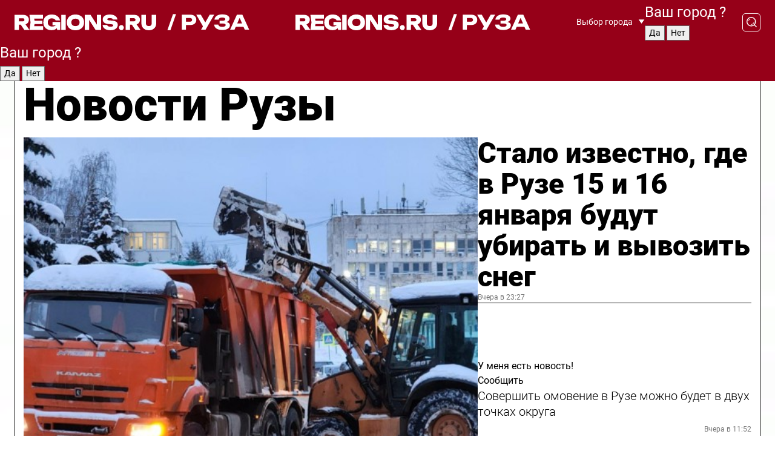

--- FILE ---
content_type: text/html; charset=UTF-8
request_url: https://regions.ru/ruza
body_size: 18375
content:
<!DOCTYPE html>
<html lang="ru">
<head>

    <meta charset="utf-8">
    <!-- <base href="/"> -->

    <title>Новости Рузы сегодня последние: самые главные и свежие происшествия и события дня</title>
    <meta name="keywords" content="">
    <meta name="description" content="Главные последние новости Рузы сегодня онлайн: самая оперативная информация круглосуточно">

    <meta name="csrf-token" content="85e7o63r8nCTRCAeBvZidFfJhwNvFqkcCRbWafGs" />

    
    
    
    
    
    
    
    
    
    
    
    <meta http-equiv="X-UA-Compatible" content="IE=edge">
    <meta name="viewport" content="width=device-width, initial-scale=1, maximum-scale=1">

    <!-- Template Basic Images Start -->
    <link rel="icon" href="/img/favicon/favicon.ico">
    <link rel="apple-touch-icon" sizes="180x180" href="/img/favicon/apple-touch-icon.png">
    <!-- Template Basic Images End -->

    <!-- Custom Browsers Color Start -->
    <meta name="theme-color" content="#000">
    <!-- Custom Browsers Color End -->

    <link rel="stylesheet" href="https://regions.ru/css/main.min.css">
    <link rel="stylesheet" href="https://regions.ru/js/owl-carousel/assets/owl.carousel.min.css">
    <link rel="stylesheet" href="https://regions.ru/js/owl-carousel/assets/owl.theme.default.min.css">
    <link rel="stylesheet" href="https://regions.ru/css/custom.css?v=1768431413">

            <meta name="yandex-verification" content="1c939766cd81bf26" />
<meta name="google-site-verification" content="0vnG0Wlft2veIlSU714wTZ0kjs1vcRkXrIPCugsS9kc" />
<meta name="zen-verification" content="vlOnBo0GD4vjQazFqMHcmGcgw5TdyGjtDXLZWMcmdOiwd3HtGi66Kn5YsHnnbas9" />
<meta name="zen-verification" content="TbLqR35eMeggrFrleQbCgkqfhk5vr0ZqxHRlFZy4osbTCq7B4WQ27RqCCA3s2chu" />

<script type="text/javascript">
    (function(c,l,a,r,i,t,y){
        c[a]=c[a]||function(){(c[a].q=c[a].q||[]).push(arguments)};
        t=l.createElement(r);t.async=1;t.src="https://www.clarity.ms/tag/"+i;
        y=l.getElementsByTagName(r)[0];y.parentNode.insertBefore(t,y);
    })(window, document, "clarity", "script", "km2s2rvk59");
</script>

<!-- Yandex.Metrika counter -->
<script type="text/javascript" >
    (function(m,e,t,r,i,k,a){m[i]=m[i]||function(){(m[i].a=m[i].a||[]).push(arguments)};
        m[i].l=1*new Date();
        for (var j = 0; j < document.scripts.length; j++) {if (document.scripts[j].src === r) { return; }}
        k=e.createElement(t),a=e.getElementsByTagName(t)[0],k.async=1,k.src=r,a.parentNode.insertBefore(k,a)})
    (window, document, "script", "https://mc.yandex.ru/metrika/tag.js", "ym");

    ym(96085658, "init", {
        clickmap:true,
        trackLinks:true,
        accurateTrackBounce:true,
        webvisor:true
    });

            ym(23180644, "init", {
            clickmap: true,
            trackLinks: true,
            accurateTrackBounce: true
        });
    </script>
<noscript>
    <div>
        <img src="https://mc.yandex.ru/watch/96085658" style="position:absolute; left:-9999px;" alt="" />

                    <img src="https://mc.yandex.ru/watch/23180644" style="position:absolute; left:-9999px;" alt="" />
            </div>
</noscript>
<!-- /Yandex.Metrika counter -->

<!-- Top.Mail.Ru counter -->
<script type="text/javascript">
    var _tmr = window._tmr || (window._tmr = []);
    _tmr.push({id: "3513779", type: "pageView", start: (new Date()).getTime()});
    (function (d, w, id) {
        if (d.getElementById(id)) return;
        var ts = d.createElement("script"); ts.type = "text/javascript"; ts.async = true; ts.id = id;
        ts.src = "https://top-fwz1.mail.ru/js/code.js";
        var f = function () {var s = d.getElementsByTagName("script")[0]; s.parentNode.insertBefore(ts, s);};
        if (w.opera == "[object Opera]") { d.addEventListener("DOMContentLoaded", f, false); } else { f(); }
    })(document, window, "tmr-code");
</script>
<noscript><div><img src="https://top-fwz1.mail.ru/counter?id=3513779;js=na" style="position:absolute;left:-9999px;" alt="Top.Mail.Ru" /></div></noscript>
<!-- /Top.Mail.Ru counter -->

<script defer src="https://setka.news/scr/versioned/bundle.0.0.3.js"></script>
<link href="https://setka.news/scr/versioned/bundle.0.0.3.css" rel="stylesheet" />

<script>window.yaContextCb=window.yaContextCb||[]</script>
<script src="https://yandex.ru/ads/system/context.js" async></script>

    
    
    <script>
        if( window.location.href.includes('smi2')
            || window.location.href.includes('setka')
            || window.location.href.includes('adwile')
            || window.location.href.includes('24smi') ){

            window.yaContextCb.push(() => {
                Ya.Context.AdvManager.render({
                    "blockId": "R-A-16547837-5",
                    "renderTo": "yandex_rtb_R-A-16547837-5"
                })
            })

        }
    </script>
</head>


<body data-city-id="37" class="region silver_ponds" style="">



<!-- Custom HTML -->
<header class="fixed winter-2025">
    <div class="container">
        <div class="outer region">
                            <a href="/ruza/" class="logo desktop">
                    <img src="/img/logo.svg" alt="" class="logo-short" />
                    
                    <span class="logo-region">
                        / Руза
                    </span>
                </a>

                <a href="/ruza/" class="logo mobile">
                    <img src="/img/logo.svg" alt="" class="logo-short" />
                        
                    <span class="logo-region">
                        / Руза
                    </span>
                </a>
            

            <a href="#" class="mmenu-opener d-block d-lg-none" id="mmenu-opener">
                <!--<img src="/img/bars.svg" alt="">-->
            </a>

            <div class="mmenu" id="mmenu">
                <form action="/ruza/search" class="mmenu-search">
                    <input type="text" name="query" class="search" placeholder="Поиск" />
                </form>
                <nav class="mobile-nav">
                    <ul>
                        <li><a href="/ruza/news">Новости</a></li>
                        <li><a href="/ruza/articles">Статьи</a></li>
                                                <li><a href="/ruza/video">Видео</a></li>
                        <li><a href="/cities">Выбрать город</a></li>
                        <li><a href="/about">О редакции</a></li>
                        <li><a href="/vacancies">Вакансии</a></li>
                        <li><a href="/contacts">Контакты</a></li>
                    </ul>
                </nav>
                <div class="subscribe">
                    <div class="text">Подписывайтесь</div>
                    <div class="soc">
                        <!--a href="#" class="soc-item" target="_blank"><img src="/img/top-yt.svg" alt=""></a-->
                        <a href="https://vk.com/regionsru" class="soc-item" target="_blank"><img src="/img/top-vk.svg" alt=""></a>
                        <a href="https://ok.ru/regionsru" target="_blank" class="soc-item"><img src="/img/top-ok.svg" alt=""></a>
                        
                        <a href="https://dzen.ru/regions" class="soc-item" target="_blank"><img src="/img/top-dzen.svg" alt=""></a>
                        <a href="https://rutube.ru/channel/47098509/" class="soc-item" target="_blank"><img src="/img/top-rutube.svg" alt=""></a>
                    </div>
                </div>
            </div><!--mmenu-->

            <div class="right d-none d-lg-flex">
                <div>
    <a class="choose-city" href="#" id="choose-city">
        Выбор города
    </a>

    <form class="city-popup" id="city-popup" action="#">
        <div class="title">
            Введите название вашего города или выберите из списка:
        </div>
        <input id="searchCity" class="search-input" onkeyup="search_city()" type="text" name="city" placeholder="Введите название города..." />

        <ul id='list' class="list">
            <li class="cities" data-city="/">Главная страница</li>

                            <li class="cities" data-city="balashikha">Балашиха</li>
                            <li class="cities" data-city="bronnitsy">Бронницы</li>
                            <li class="cities" data-city="vidnoe">Видное</li>
                            <li class="cities" data-city="volokolamsk">Волоколамск</li>
                            <li class="cities" data-city="voskresensk">Воскресенск</li>
                            <li class="cities" data-city="dmitrov">Дмитров</li>
                            <li class="cities" data-city="dolgoprudny">Долгопрудный</li>
                            <li class="cities" data-city="domodedovo">Домодедово</li>
                            <li class="cities" data-city="dubna">Дубна</li>
                            <li class="cities" data-city="egorievsk">Егорьевск</li>
                            <li class="cities" data-city="zhukovsky">Жуковский</li>
                            <li class="cities" data-city="zaraisk">Зарайск</li>
                            <li class="cities" data-city="istra">Истра</li>
                            <li class="cities" data-city="kashira">Кашира</li>
                            <li class="cities" data-city="klin">Клин</li>
                            <li class="cities" data-city="kolomna">Коломна</li>
                            <li class="cities" data-city="korolev">Королев</li>
                            <li class="cities" data-city="kotelniki">Котельники</li>
                            <li class="cities" data-city="krasnogorsk">Красногорск</li>
                            <li class="cities" data-city="lobnya">Лобня</li>
                            <li class="cities" data-city="lospetrovsky">Лосино-Петровский</li>
                            <li class="cities" data-city="lotoshino">Лотошино</li>
                            <li class="cities" data-city="lukhovitsy">Луховицы</li>
                            <li class="cities" data-city="lytkarino">Лыткарино</li>
                            <li class="cities" data-city="lyubertsy">Люберцы</li>
                            <li class="cities" data-city="mozhaisk">Можайск</li>
                            <li class="cities" data-city="mytischi">Мытищи</li>
                            <li class="cities" data-city="naro-fominsk">Наро-Фоминск</li>
                            <li class="cities" data-city="noginsk">Ногинск</li>
                            <li class="cities" data-city="odintsovo">Одинцово</li>
                            <li class="cities" data-city="orekhovo-zuevo">Орехово-Зуево</li>
                            <li class="cities" data-city="pavlposad">Павловский Посад</li>
                            <li class="cities" data-city="podolsk">Подольск</li>
                            <li class="cities" data-city="pushkino">Пушкино</li>
                            <li class="cities" data-city="ramenskoe">Раменское</li>
                            <li class="cities" data-city="reutov">Реутов</li>
                            <li class="cities" data-city="ruza">Руза</li>
                            <li class="cities" data-city="sergposad">Сергиев Посад</li>
                            <li class="cities" data-city="serprudy">Серебряные Пруды</li>
                            <li class="cities" data-city="serpuhov">Серпухов</li>
                            <li class="cities" data-city="solnechnogorsk">Солнечногорск</li>
                            <li class="cities" data-city="stupino">Ступино</li>
                            <li class="cities" data-city="taldom">Талдом</li>
                            <li class="cities" data-city="fryazino">Фрязино</li>
                            <li class="cities" data-city="khimki">Химки</li>
                            <li class="cities" data-city="chernogolovka">Черноголовка</li>
                            <li class="cities" data-city="chekhov">Чехов</li>
                            <li class="cities" data-city="shatura">Шатура</li>
                            <li class="cities" data-city="shakhovskaya">Шаховская</li>
                            <li class="cities" data-city="schelkovo">Щелково</li>
                            <li class="cities" data-city="elektrostal">Электросталь</li>
                    </ul>
        <div class="show-all" id="show-all">
            <img src="/img/show-all.svg" alt="">
        </div>
    </form>
</div>

                <div class="city-confirm js-city-confirm">
                    <h4>Ваш город <span></span>?</h4>
                    <div class="buttons-row">
                        <input type="button" value="Да" class="js-city-yes" />
                        <input type="button" value="Нет" class="js-city-no" />
                    </div>

                                    </div>

                <a class="search" href="#" id="search-opener">
						<span class="search-icon">
							<img src="/img/magnifier.svg" alt="" />
							<img src="/img/magnifier.svg" alt="" />
						</span>
                </a>
                <form action="/ruza/search" id="search-form" class="search-form">
                    <input id="search" class="search-input" type="text" name="query" placeholder="Что ищете?" />
                </form>
            </div>


        </div>
    </div>

    <div class="mobile-popup">
        <div class="city-confirm js-city-confirm">
            <h4>Ваш город <span></span>?</h4>
            <div class="buttons-row">
                <input type="button" value="Да" class="js-city-yes" />
                <input type="button" value="Нет" class="js-city-mobile-no" />
            </div>
        </div>
    </div>
</header>


<div class="container">
    <div id="yandex_rtb_R-A-16547837-5"></div>

            <nav class="nav-bar border-left border-right border-bottom" role="navigation" id="nav-bar">
    <ul class="nav-menu ul-style">
        <!--li class="item online">
            <a href="#" class="nav-link">Срочно</a>
        </li-->

                    <!--li class="item header">
                <h1>Новости Рузы сегодня последние: самые главные и свежие происшествия и события дня</h1>
            </li-->
                <li class="item nav-wrapper">
            <ul class="nav-sections ul-style">
                <li class="item sections-item">
                    <a href="/ruza/news" class="nav-link ttu">Новости</a>
                </li>

                <li class="item sections-item">
                    <a href="/ruza/articles" class="nav-link ttu">Статьи</a>
                </li>
                                <li class="item sections-item">
                    <a href="/ruza/video" class="nav-link ttu">Видео</a>
                </li>

                
                                                                                        <li class="item sections-item">
                                <a href="/ruza/ekologiya" class="nav-link">Экология</a>
                            </li>
                                                                                                <li class="item sections-item">
                                <a href="/ruza/geroi-svo" class="nav-link">Герои СВО</a>
                            </li>
                                                                                                <li class="item sections-item">
                                <a href="/ruza/ofitsialno" class="nav-link">Официально</a>
                            </li>
                                                                                                <li class="item sections-item">
                                <a href="/ruza/blog" class="nav-link">Блог</a>
                            </li>
                                                                                                                                                                                                                                                                                                                                                                                                                                                                                                                                                                                                                        </ul>
        </li><!--li-->
        <li class="item more" id="more-opener">
            <a href="#" class="nav-link">Еще</a>
        </li>
    </ul>

    <div class="more-popup" id="more-popup">
                    <nav class="categories">
                <ul>
                                            <li>
                            <a href="/ruza/ekologiya">Экология</a>
                        </li>
                                            <li>
                            <a href="/ruza/geroi-svo">Герои СВО</a>
                        </li>
                                            <li>
                            <a href="/ruza/ofitsialno">Официально</a>
                        </li>
                                            <li>
                            <a href="/ruza/blog">Блог</a>
                        </li>
                                            <li>
                            <a href="/ruza/obrazovanie">Образование</a>
                        </li>
                                            <li>
                            <a href="/ruza/zdravoohranenie">Здравоохранение</a>
                        </li>
                                            <li>
                            <a href="/ruza/novosti_podmoskovya">Новости Подмосковья</a>
                        </li>
                                            <li>
                            <a href="/ruza/novosti">Новости</a>
                        </li>
                                            <li>
                            <a href="/ruza/sport">Спорт</a>
                        </li>
                                            <li>
                            <a href="/ruza/bezopasnost">Безопасность</a>
                        </li>
                                            <li>
                            <a href="/ruza/turizm">Туризм</a>
                        </li>
                                            <li>
                            <a href="/ruza/proisshestviya">Происшествия</a>
                        </li>
                                            <li>
                            <a href="/ruza/blagoustrojstvo">Благоустройство и ЖКХ</a>
                        </li>
                                            <li>
                            <a href="/ruza/transport">Транспорт</a>
                        </li>
                                            <li>
                            <a href="/ruza/kultura">Культура</a>
                        </li>
                                            <li>
                            <a href="/ruza/obschestvo">Общество</a>
                        </li>
                                    </ul>
            </nav>
        
        <nav class="bottom-nav">
            <ul>
                <li><a href="/about">О редакции</a></li>
                <li><a href="/ruza/authors">Авторы</a></li>
                <li><a href="/media-kit">Рекламодателям</a></li>
                <li><a href="/contacts">Контактная информация</a></li>
                <li><a href="/privacy-policy">Политика конфиденциальности</a></li>
            </ul>
        </nav>

        <div class="subscribe">
            <div class="text">Подписывайтесь</div>
            <div class="soc">
                <!--a href="#" class="soc-item" target="_blank"><img src="/img/top-yt.svg" alt=""></a-->
                <a href="https://vk.com/regionsru" class="soc-item" target="_blank"><img src="/img/top-vk.svg" alt=""></a>
                <a href="https://ok.ru/regionsru" target="_blank" class="soc-item"><img src="/img/top-ok.svg" alt=""></a>
                                <a href="https://dzen.ru/regions" class="soc-item" target="_blank"><img src="/img/top-dzen.svg" alt=""></a>
                <a href="https://rutube.ru/channel/47098509/" class="soc-item" target="_blank"><img src="/img/top-rutube.svg" alt=""></a>
                <a href="https://max.ru/regions" class="soc-item" target="_blank">
                    <img src="/img/top-max.svg" alt="">
                </a>
            </div>
        </div>
    </div>
</nav>
    
    
    <div class="zones border-left border-right">
        <div class="site-header">
            <h1>Новости Рузы</h1>
        </div>

        <div class="region-page">
                            <div class="article big-story">
                    <a class="image" href="/ruza/novosti/stalo-izvestno-gde-v-ruze-15-i-16-yanvarya-budut-ubirat-i-vyvozit-sneg">
                        <img src="https://storage.yandexcloud.net/regions/posts/media/thumbnails/2026/01/medium/DzMLQhiDnVJbcLD8CzYmiOA7MUHr9NmBlmlaVWLJ.jpg" class="article-image" alt="Стало известно, где в Рузе 15 и 16 января будут убирать и вывозить снег" />
                    </a>
                    <div class="right border-bottom">
                        <a href="/ruza/novosti/stalo-izvestno-gde-v-ruze-15-i-16-yanvarya-budut-ubirat-i-vyvozit-sneg" class="headline">Стало известно, где в Рузе 15 и 16 января будут убирать и вывозить снег</a>
                        <div class="update">
                            Вчера в 23:27
                        </div>
                        <div class="related-items">
                            <div class="feedback-mobile-banner-wrapper">
    <div class="feedback-mobile-banner-btn js-show-feedback-form-btn">

        <div class="feedback-mobile-banner-btn__ico">
            <svg width="72" height="72" viewBox="0 0 72 72" fill="none" xmlns="http://www.w3.org/2000/svg">
                <path d="M7.01577 71.5L13.8486 51.8407C13.8734 51.6964 13.8635 51.4575 13.695 51.3082C5.30631 45.8384 0.5 37.6811 0.5 28.9116C0.5 12.9701 16.5739 0 36.3293 0C56.0847 0 72 12.9701 72 28.9116C72 44.853 55.9261 57.8231 36.1707 57.8231C34.9122 57.8231 33.495 57.8231 32.1869 57.6639C32.1275 57.6639 32.0631 57.6688 32.0284 57.6887L7.01577 71.49V71.5ZM36.3293 2.48851C17.9414 2.48851 2.97748 14.3438 2.97748 28.9116C2.97748 36.835 7.39234 44.2458 15.0923 49.2477L15.1617 49.2975C16.123 50.0241 16.5491 51.2733 16.2468 52.4828L16.2171 52.5923L11.4901 66.1945L30.8838 55.4939C31.4982 55.1853 32.0532 55.1853 32.2613 55.1853L32.4149 55.1953C33.5892 55.3446 34.9617 55.3446 36.1757 55.3446C54.5635 55.3446 69.5275 43.4893 69.5275 28.9215C69.5275 14.3538 54.6329 2.48851 36.3293 2.48851Z" fill="white"/>
                <path d="M21.306 35.6598C18.12 35.6598 15.5285 33.0569 15.5285 29.8566C15.5285 26.6564 18.12 24.0534 21.306 24.0534C24.492 24.0534 27.0835 26.6564 27.0835 29.8566C27.0835 33.0569 24.492 35.6598 21.306 35.6598ZM21.306 26.5419C19.4875 26.5419 18.006 28.0301 18.006 29.8566C18.006 31.6832 19.4875 33.1713 21.306 33.1713C23.1245 33.1713 24.606 31.6832 24.606 29.8566C24.606 28.0301 23.1245 26.5419 21.306 26.5419Z" fill="white"/>
                <path d="M36.3293 35.6598C33.1432 35.6598 30.5518 33.0569 30.5518 29.8566C30.5518 26.6564 33.1432 24.0534 36.3293 24.0534C39.5153 24.0534 42.1067 26.6564 42.1067 29.8566C42.1067 33.0569 39.5153 35.6598 36.3293 35.6598ZM36.3293 26.5419C34.5108 26.5419 33.0293 28.0301 33.0293 29.8566C33.0293 31.6832 34.5108 33.1713 36.3293 33.1713C38.1477 33.1713 39.6293 31.6832 39.6293 29.8566C39.6293 28.0301 38.1477 26.5419 36.3293 26.5419Z" fill="white"/>
                <path d="M51.1991 35.6598C48.0131 35.6598 45.4217 33.0569 45.4217 29.8566C45.4217 26.6564 48.0131 24.0534 51.1991 24.0534C54.3852 24.0534 56.9766 26.6564 56.9766 29.8566C56.9766 33.0569 54.3852 35.6598 51.1991 35.6598ZM51.1991 26.5419C49.3807 26.5419 47.8991 28.0301 47.8991 29.8566C47.8991 31.6832 49.3807 33.1713 51.1991 33.1713C53.0176 33.1713 54.4991 31.6832 54.4991 29.8566C54.4991 28.0301 53.0176 26.5419 51.1991 26.5419Z" fill="white"/>
            </svg>

        </div>

        <div class="feedback-mobile-banner-btn__text">
            У меня есть новость!
        </div>

        <div class="feedback-mobile-banner-btn__btn">Сообщить</div>
    </div>
</div>

                            

                                                                                                                                                            <div class="item">
                                        <a href="/ruza/novosti/sovershit-omovenie-v-ruze-mozhno-budet-v-dvuh-tochkah-okruga" class="name">Совершить омовение в Рузе можно будет в двух точках округа</a>
                                        <span class="update">Вчера в 11:52</span>
                                    </div>
                                                                                                                                <div class="item">
                                        <a href="/ruza/novosti/v-nesterove-otmetili-godovschinu-osvobozhdeniya-poselka-ot-nemetskih-okkupantov" class="name">В Нестерове отметили годовщину освобождения поселка от немецких оккупантов</a>
                                        <span class="update">Вчера в 17:25</span>
                                    </div>
                                                                                    </div>
                    </div>
                </div><!--big-story-->
            
            <div class="feedback-modal-success-wrapper js-feedback-success">
    <div class="feedback-modal-success-wrapper__result">
        <div class="feedback-modal-success-wrapper__result-text">
            Ваше обращение принято. <br /> Мы рассмотрим его в ближайшее время.
        </div>
        <div class="feedback-modal-success-wrapper__result-btn js-hide-feedback-success-btn">
            Закрыть
        </div>
    </div>
</div>


<div class="feedback-modal-form-wrapper js-feedback-form">
    <h3>Опишите проблему</h3>

    <form
        id="feedback-form"
        method="post"
        action="https://regions.ru/feedback"
    >
        <input type="hidden" name="site_id" value="37" />

        <textarea name="comment" id="comment" placeholder=""></textarea>

        <div class="js-upload-wrap">
            <div id="files">

            </div>

            <div class="feedback-modal-form-wrapper__row feedback-modal-form-wrapper__add-file">
                <svg width="23" height="24" viewBox="0 0 23 24" fill="none" xmlns="http://www.w3.org/2000/svg">
                    <path d="M10.7802 6.91469C10.4604 7.25035 9.88456 7.25035 9.56467 6.91469C9.24478 6.57902 9.24478 5.97483 9.56467 5.63916L13.2754 1.74545C14.363 0.604196 15.8345 0 17.306 0C20.4409 0 23 2.68531 23 5.97483C23 7.51888 22.4242 9.06294 21.3366 10.2042L17.306 14.4336C16.2184 15.5748 14.8108 16.179 13.3394 16.179C11.2921 16.179 9.5007 15.0378 8.47705 13.2923C8.22114 12.8895 8.02921 12.4196 7.90125 11.9497C7.7733 11.4797 8.02921 10.9427 8.47705 10.8084C8.9249 10.6741 9.43672 10.9427 9.56467 11.4126C9.62865 11.7483 9.75661 12.0168 9.94854 12.3524C10.6523 13.5608 11.9319 14.3664 13.2754 14.3664C14.299 14.3664 15.2587 13.9636 16.0264 13.2252L20.057 8.9958C20.8248 8.19021 21.2086 7.11608 21.2086 6.10909C21.2086 3.82657 19.4812 2.01399 17.306 2.01399C16.2823 2.01399 15.3227 2.41678 14.5549 3.22238L10.8442 7.11608L10.7802 6.91469ZM12.2517 17.0517L8.54103 20.9455C7.00556 22.5566 4.51043 22.5566 2.97497 20.9455C1.4395 19.3343 1.4395 16.7161 2.97497 15.1049L7.00556 10.8755C7.7733 10.0699 8.79694 9.66713 9.75661 9.66713C10.7163 9.66713 11.7399 10.0699 12.5076 10.8755C12.7636 11.1441 12.9555 11.4126 13.0834 11.6811C13.2754 11.9497 13.4033 12.2853 13.4673 12.621C13.5953 13.0909 14.1071 13.4266 14.5549 13.2252C15.0028 13.0909 15.2587 12.5538 15.1307 12.0839C15.0028 11.614 14.8108 11.1441 14.5549 10.7413C14.299 10.3385 14.0431 9.93567 13.7232 9.6C12.6356 8.45874 11.1641 7.85455 9.69263 7.85455C8.22114 7.85455 6.74965 8.45874 5.66203 9.6L1.63143 13.8294C-0.543811 16.1119 -0.543811 19.9385 1.63143 22.2881C3.80668 24.5706 7.38943 24.5706 9.56467 22.2881L13.2754 18.3944C13.5953 18.0587 13.5953 17.4545 13.2754 17.1189C12.8915 16.7832 12.3797 16.7832 11.9958 17.1189L12.2517 17.0517Z" fill="#960018"/>
                </svg>

                <div class="file-load-area">
                    <label>
                        <input id="fileupload" data-url="https://regions.ru/feedback/upload" data-target="files" name="file" type="file" style="display: none">
                        Добавить фото или видео
                    </label>
                </div>
                <div class="file-loader">
                    <div class="lds-ring"><div></div><div></div><div></div><div></div></div>
                </div>
            </div>
        </div>

        <div class="feedback-modal-form-wrapper__row">
            <label for="category_id">Тема:</label>
            <select name="category_id" id="category_id">
                <option value="">Выберите тему</option>
                                    <option value="1">Дороги</option>
                                    <option value="15">Блог</option>
                                    <option value="2">ЖКХ</option>
                                    <option value="3">Благоустройство</option>
                                    <option value="4">Здравоохранение</option>
                                    <option value="5">Социальная сфера</option>
                                    <option value="6">Общественный транспорт</option>
                                    <option value="7">Строительство</option>
                                    <option value="8">Торговля</option>
                                    <option value="9">Мусор</option>
                                    <option value="10">Образование</option>
                                    <option value="11">Бизнес</option>
                                    <option value="12">Другое</option>
                            </select>
        </div>

        <div class="feedback-modal-form-wrapper__row">
            <label>Ваши данные:</label>

            <div class="feedback-modal-form-wrapper__incognito">
                <input type="checkbox" name="incognito" id="incognito" />
                <label for="incognito">Остаться инкогнито</label>
            </div>
        </div>

        <div class="js-feedback-from-personal-wrapper">
            <div class="feedback-modal-form-wrapper__row">
                <input type="text" name="name" id="name" placeholder="ФИО" />
            </div>

            <div class="feedback-modal-form-wrapper__row">
                <input type="text" name="phone" id="phone" placeholder="Телефон" />
            </div>

            <div class="feedback-modal-form-wrapper__row">
                <input type="email" name="email" id="email" placeholder="E-mail" />
            </div>
        </div>

        <div class="feedback-modal-form-wrapper__row">
            <input type="submit" value="Отправить" />
            <input type="reset" class="js-hide-feedback-form-btn" value="Отменить" />
        </div>
    </form>
</div>

<script id="template-upload-file" type="text/html">
    <div class="feedback-modal-form-wrapper__file">
        <input type="hidden" name="files[]" value="${_id}" />

        <div class="feedback-modal-form-wrapper__file-ico">
            <svg id="Layer_1" style="enable-background:new 0 0 512 512;" version="1.1" viewBox="0 0 512 512" xml:space="preserve" xmlns="http://www.w3.org/2000/svg" xmlns:xlink="http://www.w3.org/1999/xlink"><path d="M399.3,168.9c-0.7-2.9-2-5-3.5-6.8l-83.7-91.7c-1.9-2.1-4.1-3.1-6.6-4.4c-2.9-1.5-6.1-1.6-9.4-1.6H136.2  c-12.4,0-23.7,9.6-23.7,22.9v335.2c0,13.4,11.3,25.9,23.7,25.9h243.1c12.4,0,21.2-12.5,21.2-25.9V178.4  C400.5,174.8,400.1,172.2,399.3,168.9z M305.5,111l58,63.5h-58V111z M144.5,416.5v-320h129v81.7c0,14.8,13.4,28.3,28.1,28.3h66.9  v210H144.5z"/></svg>
        </div>
        <div class="feedback-modal-form-wrapper__file-text">
            ${name}
        </div>
        <div class="feedback-modal-form-wrapper__file-del js-feedback-delete-file">
            <svg style="enable-background:new 0 0 36 36;" version="1.1" viewBox="0 0 36 36" xml:space="preserve" xmlns="http://www.w3.org/2000/svg" xmlns:xlink="http://www.w3.org/1999/xlink"><style type="text/css">
                    .st0{fill:#960018;}
                    .st1{fill:none;stroke:#960018;stroke-width:2.0101;stroke-linejoin:round;stroke-miterlimit:10;}
                    .st2{fill:#960018;}
                    .st3{fill-rule:evenodd;clip-rule:evenodd;fill:#960018;}
                </style><g id="Layer_1"/><g id="icons"><path class="st0" d="M6.2,3.5L3.5,6.2c-0.7,0.7-0.7,1.9,0,2.7l9.2,9.2l-9.2,9.2c-0.7,0.7-0.7,1.9,0,2.7l2.6,2.6   c0.7,0.7,1.9,0.7,2.7,0l9.2-9.2l9.2,9.2c0.7,0.7,1.9,0.7,2.7,0l2.6-2.6c0.7-0.7,0.7-1.9,0-2.7L23.3,18l9.2-9.2   c0.7-0.7,0.7-1.9,0-2.7l-2.6-2.6c-0.7-0.7-1.9-0.7-2.7,0L18,12.7L8.8,3.5C8.1,2.8,6.9,2.8,6.2,3.5z" id="close_1_"/></g></svg>
        </div>
    </div>
</script>

            <div class="zone zone-region">
                <div class="zone-left">
                    <div class="zone-cites">

                        <div class="feedback-banner-wrapper">
    <div class="feedback-banner-btn js-show-feedback-form-btn">
        <div class="feedback-banner-btn__ico">
            <svg width="72" height="72" viewBox="0 0 72 72" fill="none" xmlns="http://www.w3.org/2000/svg">
                <path d="M7.01577 71.5L13.8486 51.8407C13.8734 51.6964 13.8635 51.4575 13.695 51.3082C5.30631 45.8384 0.5 37.6811 0.5 28.9116C0.5 12.9701 16.5739 0 36.3293 0C56.0847 0 72 12.9701 72 28.9116C72 44.853 55.9261 57.8231 36.1707 57.8231C34.9122 57.8231 33.495 57.8231 32.1869 57.6639C32.1275 57.6639 32.0631 57.6688 32.0284 57.6887L7.01577 71.49V71.5ZM36.3293 2.48851C17.9414 2.48851 2.97748 14.3438 2.97748 28.9116C2.97748 36.835 7.39234 44.2458 15.0923 49.2477L15.1617 49.2975C16.123 50.0241 16.5491 51.2733 16.2468 52.4828L16.2171 52.5923L11.4901 66.1945L30.8838 55.4939C31.4982 55.1853 32.0532 55.1853 32.2613 55.1853L32.4149 55.1953C33.5892 55.3446 34.9617 55.3446 36.1757 55.3446C54.5635 55.3446 69.5275 43.4893 69.5275 28.9215C69.5275 14.3538 54.6329 2.48851 36.3293 2.48851Z" fill="white"/>
                <path d="M21.306 35.6598C18.12 35.6598 15.5285 33.0569 15.5285 29.8566C15.5285 26.6564 18.12 24.0534 21.306 24.0534C24.492 24.0534 27.0835 26.6564 27.0835 29.8566C27.0835 33.0569 24.492 35.6598 21.306 35.6598ZM21.306 26.5419C19.4875 26.5419 18.006 28.0301 18.006 29.8566C18.006 31.6832 19.4875 33.1713 21.306 33.1713C23.1245 33.1713 24.606 31.6832 24.606 29.8566C24.606 28.0301 23.1245 26.5419 21.306 26.5419Z" fill="white"/>
                <path d="M36.3293 35.6598C33.1432 35.6598 30.5518 33.0569 30.5518 29.8566C30.5518 26.6564 33.1432 24.0534 36.3293 24.0534C39.5153 24.0534 42.1067 26.6564 42.1067 29.8566C42.1067 33.0569 39.5153 35.6598 36.3293 35.6598ZM36.3293 26.5419C34.5108 26.5419 33.0293 28.0301 33.0293 29.8566C33.0293 31.6832 34.5108 33.1713 36.3293 33.1713C38.1477 33.1713 39.6293 31.6832 39.6293 29.8566C39.6293 28.0301 38.1477 26.5419 36.3293 26.5419Z" fill="white"/>
                <path d="M51.1991 35.6598C48.0131 35.6598 45.4217 33.0569 45.4217 29.8566C45.4217 26.6564 48.0131 24.0534 51.1991 24.0534C54.3852 24.0534 56.9766 26.6564 56.9766 29.8566C56.9766 33.0569 54.3852 35.6598 51.1991 35.6598ZM51.1991 26.5419C49.3807 26.5419 47.8991 28.0301 47.8991 29.8566C47.8991 31.6832 49.3807 33.1713 51.1991 33.1713C53.0176 33.1713 54.4991 31.6832 54.4991 29.8566C54.4991 28.0301 53.0176 26.5419 51.1991 26.5419Z" fill="white"/>
            </svg>

        </div>

        <div class="feedback-banner-btn__text">
            У меня есть новость!
        </div>

        <div class="feedback-banner-btn__content">
            <div class="feedback-banner-btn__btn">Сообщить</div>
        </div>
    </div>
</div>

                        
                                                    <h2 class="section-heading">
                                Цитаты <span>дня</span>
                            </h2>
                            <div class="quotes">
                                                                    <div class="item">
                                        <div class="top">
                                            <a href="https://regions.ru/ruza/novosti/kak-v-ruzskom-okruge-poluchit-onlayn-konsultatsiyu-vracha-na-novogodnih-kanikulah" class="author-name">Марина Жигалова</a>
                                            <div class="regalia">жительница Рузы о телемедицине</div>
                                        </div>
                                        <a class="name" href="https://regions.ru/ruza/novosti/kak-v-ruzskom-okruge-poluchit-onlayn-konsultatsiyu-vracha-na-novogodnih-kanikulah">
                                            «Это удобно, когда есть такой формат консультации с врачами. Особенно в новогодние праздники»
                                        </a>
                                    </div><!--item-->
                                                                    <div class="item">
                                        <div class="top">
                                            <a href="https://regions.ru/ruza/bezopasnost/ezda-po-ldu-v-ruzskom-okruge-privela-k-shtrafam" class="author-name">Андрей Медянин</a>
                                            <div class="regalia">Начальник отдела ГО и ЧС администрации Рузы о любителях езды по льду</div>
                                        </div>
                                        <a class="name" href="https://regions.ru/ruza/bezopasnost/ezda-po-ldu-v-ruzskom-okruge-privela-k-shtrafam">
                                            «Штрафы будут ощутимыми — от двух до пяти тысяч рублей»
                                        </a>
                                    </div><!--item-->
                                                            </div>
                        
                                                </div>


                </div>

                <div class="zone-center">
                    <h2 class="section-heading accent">
                        Статьи
                    </h2>

                    <div class="region-stories">
                                                                                                                        <div class="article">
                                        <a href="/ruza/ekologiya/kuda-otpravit-elku-top-3-sposoba-utilizirovat-novogodnee-derevtse" class="image">
                                            <img src="https://storage.yandexcloud.net/regions/posts/media/thumbnails/2026/01/small/0PjFi5HRd6yPpTt55EspInIlNvNFYcuroPos8SK7.png" alt="Куда деть елку после праздников: топ-3 способа утилизировать новогоднее деревце">
                                        </a>
                                        <div class="article-right">
                                            <a class="category" href="/ruza/ekologiya">Экология</a>
                                            <a href="/ruza/ekologiya/kuda-otpravit-elku-top-3-sposoba-utilizirovat-novogodnee-derevtse" class="headline">Куда деть елку после праздников: топ-3 способа утилизировать новогоднее деревце</a>
                                            <div class="update">12 января в 15:49</div>
                                        </div>
                                    </div>
                                                                                                                                <div class="article">
                                        <a href="/ruza/blagoustrojstvo/bystro-i-kachestvenno-vo-skolko-oboydetsya-uborka-snega-v-ruze" class="image">
                                            <img src="https://storage.yandexcloud.net/regions/posts/media/thumbnails/2026/01/small/kvw64s95t1062EF3LteSgVpYPcQwD8kfHqXOdyhz.jpg" alt="Быстро и качественно: во сколько обойдется уборка снега в Рузе">
                                        </a>
                                        <div class="article-right">
                                            <a class="category" href="/ruza/blagoustrojstvo">Благоустройство и ЖКХ</a>
                                            <a href="/ruza/blagoustrojstvo/bystro-i-kachestvenno-vo-skolko-oboydetsya-uborka-snega-v-ruze" class="headline">Быстро и качественно: во сколько обойдется уборка снега в Рузе</a>
                                            <div class="update">9 января в 22:04</div>
                                        </div>
                                    </div>
                                                                                                        </div>
                </div>

                                    <div class="zone-right">
                        <div class="zone-news">
                            <h2 class="section-heading">
                                <span>Новости</span>
                            </h2>
                            <div class="small-stories">
                                                                    <div class="story article">
                                        <a class="category" href="/ruza/novosti">Новости</a>
                                        <a class="headline" href="/ruza/novosti/podat-dokumenty-na-sdachu-ege-ruzhane-mogut-v-elektronnom-vide">Подать документы на сдачу ЕГЭ ружане могут в электронном виде</a>
                                        <div class="update">Вчера в 22:48</div>
                                    </div>
                                                                    <div class="story article">
                                        <a class="category" href="/ruza/novosti">Новости</a>
                                        <a class="headline" href="/ruza/novosti/v-ruze-vosstanavlivayut-led-dlya-trenirovok-hokkeistov">В Рузе восстанавливают лед для тренировок хоккеистов</a>
                                        <div class="update">Вчера в 19:24</div>
                                    </div>
                                                                    <div class="story article">
                                        <a class="category" href="/ruza/geroi-svo">Герои СВО</a>
                                        <a class="headline" href="/ruza/geroi-svo/ne-u-kazhdogo-est-vozmozhnost-dobratsya-do-kolodtsa-v-ruze-volontery-privezli-vodu-materi-uchastnika-svo">«Не у каждого есть возможность добраться до колодца»: в Рузе волонтеры привезли воду матери участника СВО</a>
                                        <div class="update">Вчера в 17:55</div>
                                    </div>
                                                            </div>
                        </div>
                    </div>
                            </div>

                            <div class="horizontal-stories">
                    <h2 class="main-category">
                        Главное за неделю
                    </h2>
                    <div class="small-stories horizontal">
                                                    <div class="story article">
                                <a class="image" href="/ruza/proisshestviya/scheta-za-vozduh-kak-kompaniya-iz-ruzy-brala-dengi-za-nepolnye-konteynery">
                                    <img src="https://storage.yandexcloud.net/regions/posts/media/thumbnails/2026/01/small/esMkTJxzYwwunYejNoQqr7sOOyGYqZcjbAwAVLDi.jpg" alt="Счета за воздух: как компания из  Рузы брала деньги за неполные контейнеры">
                                </a>
                                <a class="category" href="/ruza/proisshestviya">Происшествия</a>
                                <a class="headline" href="/ruza/proisshestviya/scheta-za-vozduh-kak-kompaniya-iz-ruzy-brala-dengi-za-nepolnye-konteynery">Счета за воздух: как компания из  Рузы брала деньги за неполные контейнеры</a>
                                <div class="update">12 января в 11:22</div>
                            </div><!--story-->
                                                    <div class="story article">
                                <a class="image" href="/ruza/geroi-svo/desyatki-tonn-gumanitarki-doch-i-mama-iz-ruzy-s-pervyh-dney-pomogayut-boytsam-svo">
                                    <img src="https://storage.yandexcloud.net/regions/posts/media/thumbnails/2026/01/small/waPRGh96RLy4a1hjLzYKp0u5sGPRP4W13S7eAjL9.jpg" alt="Десятки тонн гуманитарки: дочь и мама из Рузы с первых дней помогают бойцам СВО">
                                </a>
                                <a class="category" href="/ruza/geroi-svo">Герои СВО</a>
                                <a class="headline" href="/ruza/geroi-svo/desyatki-tonn-gumanitarki-doch-i-mama-iz-ruzy-s-pervyh-dney-pomogayut-boytsam-svo">Десятки тонн гуманитарки: дочь и мама из Рузы с первых дней помогают бойцам СВО</a>
                                <div class="update">13 января в 14:58</div>
                            </div><!--story-->
                                                    <div class="story article">
                                <a class="image" href="/ruza/proisshestviya/v-ruze-nashli-narusheniya-v-detskom-ozdorovitelnom-tsentre-chto-izvestno">
                                    <img src="https://storage.yandexcloud.net/regions/posts/media/thumbnails/2026/01/small/Ohqb6vHMhu43byKaXOHdyR6XUgfqB80wYlCeqnGc.jpg" alt="В Рузе нашли нарушения в детском оздоровительном центре: что известно">
                                </a>
                                <a class="category" href="/ruza/proisshestviya">Происшествия</a>
                                <a class="headline" href="/ruza/proisshestviya/v-ruze-nashli-narusheniya-v-detskom-ozdorovitelnom-tsentre-chto-izvestno">В Рузе нашли нарушения в детском оздоровительном центре: что известно</a>
                                <div class="update">13 января в 12:34</div>
                            </div><!--story-->
                                                    <div class="story article">
                                <a class="image" href="/ruza/novosti/pod-ruzoy-gazifitsiruyut-tri-derevni">
                                    <img src="https://storage.yandexcloud.net/regions/posts/media/thumbnails/2026/01/small/GeDRVHeS3bkDAwiENVVOjrKTufKFfcTiUXDbAqVg.png" alt="Под Рузой газифицируют три деревни">
                                </a>
                                <a class="category" href="/ruza/novosti">Новости</a>
                                <a class="headline" href="/ruza/novosti/pod-ruzoy-gazifitsiruyut-tri-derevni">Под Рузой газифицируют три деревни</a>
                                <div class="update">11 января в 09:00</div>
                            </div><!--story-->
                                            </div>
                </div><!--horizontal-->
            
            <div class="big-promo">
        <a class="promo-pic" href="https://контрактмо.рф/" target="_blank">
            <img src="https://storage.yandexcloud.net/regions/posts/media/covers/2025/05/1jTqwuZ6vhhcOVtLL9OyZAWBHQf4YEYMfxKQ66PE.png" alt="Контрактники май 2025">
        </a>
    </div>

            
                            <div class="horizontal-stories">
                    <h2 class="main-category">
                        Все новости
                    </h2>

                    <div class="small-stories horizontal">
                                                    <div class="story article">
                                <a class="image" href="/ruza/zdravoohranenie/endokrinolog-primet-selskih-zhiteley-21-yanvarya-v-kosmodemyanskom">
                                    <img src="https://storage.yandexcloud.net/regions/posts/media/thumbnails/2026/01/small/GGi3d5DVQ7c4DaCEsgccqDx4TD9Pd7YkYvqkXbQu.jpg" alt="Эндокринолог примет сельских жителей 21 января в Космодемьянском">
                                </a>
                                <a class="category" href="/ruza/zdravoohranenie">Здравоохранение</a>
                                <a class="headline" href="/ruza/zdravoohranenie/endokrinolog-primet-selskih-zhiteley-21-yanvarya-v-kosmodemyanskom">Эндокринолог примет сельских жителей 21 января в Космодемьянском</a>
                                <div class="update">Вчера в 17:10</div>
                            </div><!--story-->
                                                    <div class="story article">
                                <a class="image" href="/ruza/obschestvo/priznanie-na-oblastnom-urovne-spetsialist-iz-ruzskogo-tsentra-sozvezdie-voshla-v-chislo-luchshih">
                                    <img src="https://storage.yandexcloud.net/regions/posts/media/thumbnails/2026/01/small/RCgWpW4CDGtu6j5F3YVNGzrVAS21WnYCvZH8RUji.jpg" alt="Признание на областном уровне: специалист из Рузского центра «Созвездие» вошла в число лучших">
                                </a>
                                <a class="category" href="/ruza/obschestvo">Общество</a>
                                <a class="headline" href="/ruza/obschestvo/priznanie-na-oblastnom-urovne-spetsialist-iz-ruzskogo-tsentra-sozvezdie-voshla-v-chislo-luchshih">Признание на областном уровне: специалист из Рузского центра «Созвездие» вошла в число лучших</a>
                                <div class="update">Вчера в 15:21</div>
                            </div><!--story-->
                                                    <div class="story article">
                                <a class="image" href="/ruza/novosti/ruzhane-zavoevali-nagrady-na-pervenstve-moskovskoy-oblasti-po-thekvondo">
                                    <img src="https://storage.yandexcloud.net/regions/posts/media/thumbnails/2026/01/small/Txa2dmh4VThxPmW2Uc6eBa52EtnkLQphClnloqoH.png" alt="Ружане завоевали награды на первенстве Московской области по тхэквондо">
                                </a>
                                <a class="category" href="/ruza/novosti">Новости</a>
                                <a class="headline" href="/ruza/novosti/ruzhane-zavoevali-nagrady-na-pervenstve-moskovskoy-oblasti-po-thekvondo">Ружане завоевали награды на первенстве Московской области по тхэквондо</a>
                                <div class="update">Вчера в 11:05</div>
                            </div><!--story-->
                                                    <div class="story article">
                                <a class="image" href="/ruza/novosti/dorozhnye-sluzhby-ruzskogo-okruga-likvidiruyut-posledstviya-nochnogo-snegopada">
                                    <img src="https://storage.yandexcloud.net/regions/posts/media/thumbnails/2026/01/small/5YrgGBTEeGmZEllgFmHla3QM3uj3hdbIhm4fK9ap.jpg" alt="Дорожные службы Рузского округа ликвидируют последствия ночного снегопада">
                                </a>
                                <a class="category" href="/ruza/novosti">Новости</a>
                                <a class="headline" href="/ruza/novosti/dorozhnye-sluzhby-ruzskogo-okruga-likvidiruyut-posledstviya-nochnogo-snegopada">Дорожные службы Рузского округа ликвидируют последствия ночного снегопада</a>
                                <div class="update">Вчера в 08:25</div>
                            </div><!--story-->
                                                    <div class="story article">
                                <a class="image" href="/ruza/novosti/na-tsentralnom-stadione-ruzy-obnovlyayut-lyzhnyu-posle-snegopadov">
                                    <img src="https://storage.yandexcloud.net/regions/posts/media/thumbnails/2026/01/small/UC5QIOAqRDRufR9uMjWzq5KD4vz7pwagr8GEyiD9.jpg" alt="На центральном стадионе Рузы обновляют лыжню после снегопадов">
                                </a>
                                <a class="category" href="/ruza/novosti">Новости</a>
                                <a class="headline" href="/ruza/novosti/na-tsentralnom-stadione-ruzy-obnovlyayut-lyzhnyu-posle-snegopadov">На центральном стадионе Рузы обновляют лыжню после снегопадов</a>
                                <div class="update">13 января в 20:40</div>
                            </div><!--story-->
                                                    <div class="story article">
                                <a class="image" href="/ruza/proisshestviya/politseyskie-zaderzhali-v-ruze-posledovateley-grincha">
                                    <img src="https://storage.yandexcloud.net/regions/posts/media/thumbnails/2026/01/small/bGHZM1mN6txLoRVfoi3p2oT3WZq5FJxYoUsIKGan.jpg" alt="Полицейские задержали в Рузе последователей Гринча">
                                </a>
                                <a class="category" href="/ruza/proisshestviya">Происшествия</a>
                                <a class="headline" href="/ruza/proisshestviya/politseyskie-zaderzhali-v-ruze-posledovateley-grincha">Полицейские задержали в Рузе последователей Гринча</a>
                                <div class="update">13 января в 17:43</div>
                            </div><!--story-->
                                                    <div class="story article">
                                <a class="image" href="/ruza/novosti/v-ruzskom-okruge-otmetili-godovschinu-osvobozhdeniya-dorohova-ot-nemetskoy-okkupatsii">
                                    <img src="https://storage.yandexcloud.net/regions/posts/media/thumbnails/2026/01/small/zObkfliKcXZaLqzjPJy0Mm0xlJGldnJ9C1iUHZS7.png" alt="В Рузском округе отметили годовщину освобождения Дорохова от немецкой оккупации">
                                </a>
                                <a class="category" href="/ruza/novosti">Новости</a>
                                <a class="headline" href="/ruza/novosti/v-ruzskom-okruge-otmetili-godovschinu-osvobozhdeniya-dorohova-ot-nemetskoy-okkupatsii">В Рузском округе отметили годовщину освобождения Дорохова от немецкой оккупации</a>
                                <div class="update">13 января в 15:09</div>
                            </div><!--story-->
                                                    <div class="story article">
                                <a class="image" href="/ruza/novosti/v-mostransavto-ruzhanam-napomnili-pravila-perevozki-elok">
                                    <img src="https://storage.yandexcloud.net/regions/posts/media/thumbnails/2026/01/small/lhGxQxYFO9x27LFOqy5L8dC7nOjQnZV5XawzFBhs.png" alt="В «Мострансавто» ружанам напомнили правила перевозки елок">
                                </a>
                                <a class="category" href="/ruza/novosti">Новости</a>
                                <a class="headline" href="/ruza/novosti/v-mostransavto-ruzhanam-napomnili-pravila-perevozki-elok">В «Мострансавто» ружанам напомнили правила перевозки елок</a>
                                <div class="update">13 января в 12:03</div>
                            </div><!--story-->
                                                    <div class="story article">
                                <a class="image" href="/ruza/kultura/ruzhan-priglashayut-stat-uchastnikami-shkoly-kuratorov-foruma-bud-v-teme">
                                    <img src="https://storage.yandexcloud.net/regions/posts/media/thumbnails/2026/01/small/AVncwTQlczwc9WhUZiroYV9d29i4gtxqCl5r2Jbq.png" alt="Ружан приглашают стать участниками школы кураторов форума «Будь в теме!»">
                                </a>
                                <a class="category" href="/ruza/kultura">Культура</a>
                                <a class="headline" href="/ruza/kultura/ruzhan-priglashayut-stat-uchastnikami-shkoly-kuratorov-foruma-bud-v-teme">Ружан приглашают стать участниками школы кураторов форума «Будь в теме!»</a>
                                <div class="update">13 января в 11:43</div>
                            </div><!--story-->
                                                    <div class="story article">
                                <a class="image" href="/ruza/zdravoohranenie/nevrolog-primet-selskih-zhiteley-14-yanvarya-v-novovolkove">
                                    <img src="https://storage.yandexcloud.net/regions/posts/media/thumbnails/2026/01/small/qRk4PSpUD3Gw7N1OBH92NfYYZGxcPtknuAqh5Gk0.jpg" alt="Невролог примет сельских жителей 14 января в Нововолкове">
                                </a>
                                <a class="category" href="/ruza/zdravoohranenie">Здравоохранение</a>
                                <a class="headline" href="/ruza/zdravoohranenie/nevrolog-primet-selskih-zhiteley-14-yanvarya-v-novovolkove">Невролог примет сельских жителей 14 января в Нововолкове</a>
                                <div class="update">13 января в 08:45</div>
                            </div><!--story-->
                                                    <div class="story article">
                                <a class="image" href="/ruza/transport/v-ruzskom-okruge-v-2025-godu-na-liniyu-vyshli-pyat-novyh-avtobusov">
                                    <img src="https://storage.yandexcloud.net/regions/posts/media/thumbnails/2026/01/small/VLrBOo3vkA6qlHkuGuToHGSBiUQWsq3BpnmE77NE.jpg" alt="В Рузском округе в 2025 году на линию вышли пять новых автобусов">
                                </a>
                                <a class="category" href="/ruza/transport">Транспорт</a>
                                <a class="headline" href="/ruza/transport/v-ruzskom-okruge-v-2025-godu-na-liniyu-vyshli-pyat-novyh-avtobusov">В Рузском округе в 2025 году на линию вышли пять новых автобусов</a>
                                <div class="update">12 января в 22:45</div>
                            </div><!--story-->
                                                    <div class="story article">
                                <a class="image" href="/ruza/obschestvo/administratsiya-ruzy-poblagodarila-zhiteley-za-pomosch-v-borbe-so-snezhnoy-stihiey">
                                    <img src="https://storage.yandexcloud.net/regions/posts/media/thumbnails/2026/01/small/n34mzgAjJ8S5EwbjqtnJ3YQeN0ahjMg8RCu4BEJV.jpg" alt="Администрация Рузы поблагодарила жителей за помощь в борьбе со снежной стихией">
                                </a>
                                <a class="category" href="/ruza/obschestvo">Общество</a>
                                <a class="headline" href="/ruza/obschestvo/administratsiya-ruzy-poblagodarila-zhiteley-za-pomosch-v-borbe-so-snezhnoy-stihiey">Администрация Рузы поблагодарила жителей за помощь в борьбе со снежной стихией</a>
                                <div class="update">12 января в 21:47</div>
                            </div><!--story-->
                                                    <div class="story article">
                                <a class="image" href="/ruza/blagoustrojstvo/kommunalschiki-operativno-vernuli-goryachuyu-vodu-tysyacham-zhiteley-ruzy">
                                    <img src="https://storage.yandexcloud.net/regions/posts/media/thumbnails/2026/01/small/RtSDzU5nnhzLKdbfceLnkqvzE8JrFpo1lxkmTamL.jpg" alt="Коммунальщики оперативно вернули горячую воду тысячам жителей Рузы">
                                </a>
                                <a class="category" href="/ruza/blagoustrojstvo">Благоустройство и ЖКХ</a>
                                <a class="headline" href="/ruza/blagoustrojstvo/kommunalschiki-operativno-vernuli-goryachuyu-vodu-tysyacham-zhiteley-ruzy">Коммунальщики оперативно вернули горячую воду тысячам жителей Рузы</a>
                                <div class="update">12 января в 21:26</div>
                            </div><!--story-->
                                                    <div class="story article">
                                <a class="image" href="/ruza/kultura/pesni-pod-gitaru-ispolnyat-v-tuchkove-v-subbotu">
                                    <img src="https://storage.yandexcloud.net/regions/posts/media/thumbnails/2026/01/small/YQEG9dyU4tYqpPOyZNZume64dCTGf8km9SbgcnSR.jpg" alt="Песни под гитару исполнят в Тучкове в субботу">
                                </a>
                                <a class="category" href="/ruza/kultura">Культура</a>
                                <a class="headline" href="/ruza/kultura/pesni-pod-gitaru-ispolnyat-v-tuchkove-v-subbotu">Песни под гитару исполнят в Тучкове в субботу</a>
                                <div class="update">12 января в 20:31</div>
                            </div><!--story-->
                                                    <div class="story article">
                                <a class="image" href="/ruza/novosti/ruzhane-prishli-na-pomosch-kommunalschikam-v-borbe-so-snegom">
                                    <img src="https://storage.yandexcloud.net/regions/posts/media/thumbnails/2026/01/small/CfdGX4fBh1eYCIUGHcQFMCmC5wIzGDr3Ef3O3ZCQ.png" alt="Ружане пришли на помощь коммунальщикам в борьбе со снегом">
                                </a>
                                <a class="category" href="/ruza/novosti">Новости</a>
                                <a class="headline" href="/ruza/novosti/ruzhane-prishli-na-pomosch-kommunalschikam-v-borbe-so-snegom">Ружане пришли на помощь коммунальщикам в борьбе со снегом</a>
                                <div class="update">12 января в 14:43</div>
                            </div><!--story-->
                                                    <div class="story article">
                                <a class="image" href="/ruza/kultura/v-tuchkove-organizovali-prazdnichnyy-kontsert-v-chest-osvobozhdeniya-poselka">
                                    <img src="https://storage.yandexcloud.net/regions/posts/media/thumbnails/2026/01/small/8H9YWu23jjF3AjqDf1UHS8MuldWNcCZ9wvYbrTzX.png" alt="В Тучкове организовали праздничный концерт в честь освобождения поселка">
                                </a>
                                <a class="category" href="/ruza/kultura">Культура</a>
                                <a class="headline" href="/ruza/kultura/v-tuchkove-organizovali-prazdnichnyy-kontsert-v-chest-osvobozhdeniya-poselka">В Тучкове организовали праздничный концерт в честь освобождения поселка</a>
                                <div class="update">12 января в 13:53</div>
                            </div><!--story-->
                                                    <div class="story article">
                                <a class="image" href="/ruza/obschestvo/tsvety-u-bratskoy-mogily-v-tuchkove-pochtili-pamyat-zaschitnikov-poselka-ot-fashistov">
                                    <img src="https://storage.yandexcloud.net/regions/posts/media/thumbnails/2026/01/small/8BONzE6Ko2v4rAPI4OAx0viqwZvEFDMVKZnjFAyv.jpg" alt="Цветы у братской могилы: в Тучкове почтили память защитников поселка">
                                </a>
                                <a class="category" href="/ruza/obschestvo">Общество</a>
                                <a class="headline" href="/ruza/obschestvo/tsvety-u-bratskoy-mogily-v-tuchkove-pochtili-pamyat-zaschitnikov-poselka-ot-fashistov">Цветы у братской могилы: в Тучкове почтили память защитников поселка</a>
                                <div class="update">12 января в 13:39</div>
                            </div><!--story-->
                                                    <div class="story article">
                                <a class="image" href="/ruza/novosti/sotrudnikov-i-veteranov-ruzskoy-prokuratury-pozdravili-s-prazdnikom">
                                    <img src="https://storage.yandexcloud.net/regions/posts/media/thumbnails/2026/01/small/4kmhoKtblLmVEZIvFjzFDfnrH9ZM1zPwuNSFySiD.jpg" alt="Сотрудников и ветеранов рузской прокуратуры поздравили с праздником">
                                </a>
                                <a class="category" href="/ruza/novosti">Новости</a>
                                <a class="headline" href="/ruza/novosti/sotrudnikov-i-veteranov-ruzskoy-prokuratury-pozdravili-s-prazdnikom">Сотрудников и ветеранов рузской прокуратуры поздравили с праздником</a>
                                <div class="update">12 января в 12:52</div>
                            </div><!--story-->
                                                    <div class="story article">
                                <a class="image" href="/ruza/transport/obschestvennyy-transport-ruzy-vernulsya-k-obychnomu-grafiku-raboty">
                                    <img src="https://storage.yandexcloud.net/regions/posts/media/thumbnails/2026/01/small/ApwX5ySMD151mOG3x1Auj0Tqbc3VAl68hBJcx7Ht.png" alt="Общественный транспорт Рузы вернулся к обычному графику работы">
                                </a>
                                <a class="category" href="/ruza/transport">Транспорт</a>
                                <a class="headline" href="/ruza/transport/obschestvennyy-transport-ruzy-vernulsya-k-obychnomu-grafiku-raboty">Общественный транспорт Рузы вернулся к обычному графику работы</a>
                                <div class="update">12 января в 11:44</div>
                            </div><!--story-->
                                                    <div class="story article">
                                <a class="image" href="/ruza/novosti/v-ruzskom-okruge-likvidiruyut-posledstviya-ocherednogo-silnogo-snegopada">
                                    <img src="https://storage.yandexcloud.net/regions/posts/media/thumbnails/2026/01/small/2iaKC4hgCCEOMZEvwLUX3jBDQBpGzAQze3W1glMU.jpg" alt="В Рузском округе ликвидируют последствия очередного сильного снегопада">
                                </a>
                                <a class="category" href="/ruza/novosti">Новости</a>
                                <a class="headline" href="/ruza/novosti/v-ruzskom-okruge-likvidiruyut-posledstviya-ocherednogo-silnogo-snegopada">В Рузском округе ликвидируют последствия очередного сильного снегопада</a>
                                <div class="update">12 января в 08:57</div>
                            </div><!--story-->
                                                    <div class="story article">
                                <a class="image" href="/ruza/novosti/v-noch-na-12-yanvarya-ruzu-nakroet-moschnyy-snegopad">
                                    <img src="https://storage.yandexcloud.net/regions/posts/media/thumbnails/2026/01/small/pOKjD3g7jdSJ0VDahilrESnuKHMBBYaue7RXpgUO.jpg" alt="В ночь на 12 января Рузу накроет мощный снегопад">
                                </a>
                                <a class="category" href="/ruza/novosti">Новости</a>
                                <a class="headline" href="/ruza/novosti/v-noch-na-12-yanvarya-ruzu-nakroet-moschnyy-snegopad">В ночь на 12 января Рузу накроет мощный снегопад</a>
                                <div class="update">11 января в 23:26</div>
                            </div><!--story-->
                                                    <div class="story article">
                                <a class="image" href="/ruza/zdravoohranenie/aptechnyy-punkt-v-tuchkove-v-voskresene-rabotaet-do-2000">
                                    <img src="https://storage.yandexcloud.net/regions/posts/media/thumbnails/2026/01/small/26a3MwBuchizpk6iRYNeuipSzLXLfpFjaInBr3Vb.jpg" alt="Аптечный пункт в Тучкове в воскресенье работает до 20:00">
                                </a>
                                <a class="category" href="/ruza/zdravoohranenie">Здравоохранение</a>
                                <a class="headline" href="/ruza/zdravoohranenie/aptechnyy-punkt-v-tuchkove-v-voskresene-rabotaet-do-2000">Аптечный пункт в Тучкове в воскресенье работает до 20:00</a>
                                <div class="update">11 января в 13:21</div>
                            </div><!--story-->
                                                    <div class="story article">
                                <a class="image" href="/ruza/novosti/v-tuchkove-otmetyat-godovschinu-osvobozhdeniya-poselka-ot-nemetsko-fashistskih-zahvatchikov">
                                    <img src="https://storage.yandexcloud.net/regions/posts/media/thumbnails/2026/01/small/W1SnluxcWCQSDza3lWnkSm3kAMEz3tVsfb71s7ai.jpg" alt="В Тучкове отметят годовщину освобождения поселка от немецко-фашистских захватчиков">
                                </a>
                                <a class="category" href="/ruza/novosti">Новости</a>
                                <a class="headline" href="/ruza/novosti/v-tuchkove-otmetyat-godovschinu-osvobozhdeniya-poselka-ot-nemetsko-fashistskih-zahvatchikov">В Тучкове отметят годовщину освобождения поселка от немецко-фашистских захватчиков</a>
                                <div class="update">11 января в 10:45</div>
                            </div><!--story-->
                                                    <div class="story article">
                                <a class="image" href="/ruza/novosti/kommunalschiki-privodyat-v-poryadok-ruzskiy-okrug-posle-pervogo-silnogo-snegopada">
                                    <img src="https://storage.yandexcloud.net/regions/posts/media/thumbnails/2026/01/small/ohkW17ryrb01uLCwhoyNWvbZHlXnUHp6Xfv4OeJa.jpg" alt="Коммунальщики приводят в порядок Рузский округ после первого сильного снегопада">
                                </a>
                                <a class="category" href="/ruza/novosti">Новости</a>
                                <a class="headline" href="/ruza/novosti/kommunalschiki-privodyat-v-poryadok-ruzskiy-okrug-posle-pervogo-silnogo-snegopada">Коммунальщики приводят в порядок Рузский округ после первого сильного снегопада</a>
                                <div class="update">10 января в 15:36</div>
                            </div><!--story-->
                                                    <div class="story article">
                                <a class="image" href="/ruza/kultura/v-ruzskom-muzee-zavershaet-rabotu-vystavka-vse-za-konya">
                                    <img src="https://storage.yandexcloud.net/regions/posts/media/thumbnails/2026/01/small/jSL32GVBJcjm5vq5DIvGmyBnhvTtdQ50B1GZZKLD.jpg" alt="В Рузском музее завершает работу выставка «Все за коня»">
                                </a>
                                <a class="category" href="/ruza/kultura">Культура</a>
                                <a class="headline" href="/ruza/kultura/v-ruzskom-muzee-zavershaet-rabotu-vystavka-vse-za-konya">В Рузском музее завершает работу выставка «Все за коня»</a>
                                <div class="update">10 января в 09:37</div>
                            </div><!--story-->
                                                    <div class="story article">
                                <a class="image" href="/ruza/transport/ruzskim-elektrichkam-12-yanvarya-vernut-obychnoe-raspisanie">
                                    <img src="https://storage.yandexcloud.net/regions/posts/media/thumbnails/2026/01/small/uTH5hlKAtdxJArNiWumEThcWGnuKR3lYbYE2DGA9.png" alt="Рузским электричкам 12 января вернут обычное расписание">
                                </a>
                                <a class="category" href="/ruza/transport">Транспорт</a>
                                <a class="headline" href="/ruza/transport/ruzskim-elektrichkam-12-yanvarya-vernut-obychnoe-raspisanie">Рузским электричкам 12 января вернут обычное расписание</a>
                                <div class="update">10 января в 08:53</div>
                            </div><!--story-->
                                                    <div class="story article">
                                <a class="image" href="/ruza/zdravoohranenie/opublikovan-grafik-raboty-vrachey-v-poliklinikah-ruzy-na-10-i-11-yanvarya">
                                    <img src="https://storage.yandexcloud.net/regions/posts/media/thumbnails/2026/01/small/GM3Ukeo39SuL2WTe7SJhD5h0pdy1vdT3LEPnk0DT.jpg" alt="Опубликован график работы врачей в поликлиниках Рузы на 10 и 11 января">
                                </a>
                                <a class="category" href="/ruza/zdravoohranenie">Здравоохранение</a>
                                <a class="headline" href="/ruza/zdravoohranenie/opublikovan-grafik-raboty-vrachey-v-poliklinikah-ruzy-na-10-i-11-yanvarya">Опубликован график работы врачей в поликлиниках Рузы на 10 и 11 января</a>
                                <div class="update">9 января в 20:22</div>
                            </div><!--story-->
                                                    <div class="story article">
                                <a class="image" href="/ruza/novosti/bolee-140-dvornikov-v-ruze-likvidiruyut-posledstviya-razgula-stihii">
                                    <img src="https://storage.yandexcloud.net/regions/posts/media/thumbnails/2026/01/small/Yx5D5sDtYTnC3hTGCZKzWEwDzLSFpjkr9Ezqd9kK.jpg" alt="Более 140 дворников в Рузе ликвидируют последствия разгула стихии">
                                </a>
                                <a class="category" href="/ruza/novosti">Новости</a>
                                <a class="headline" href="/ruza/novosti/bolee-140-dvornikov-v-ruze-likvidiruyut-posledstviya-razgula-stihii">Более 140 дворников в Рузе ликвидируют последствия разгула стихии</a>
                                <div class="update">9 января в 18:00</div>
                            </div><!--story-->
                                            </div>
                </div><!--horizontal-->
                    </div>
    </div><!--zones-->
</div>

<footer>
    <div class="container">
        <div class="footer-outer">
            <div class="logo-part">
                <a class="logo" href="/ruza/">
                    <span class="logo-pic"><img src="/img/logo.svg" alt=""></span>
                    <span class="age">
                        18+
                    </span>
                </a>
                <div class="text">
                    Сетевое издание «РЕГИОНЫ.РУ» <br />
                    Учредители: ГАУ МО «Издательский дом «Подмосковье» и ГАУ МО «Цифровые Медиа»<br />
                    Главный редактор — Попов И. А.<br />
                    Тел.: +7(495)223-35-11<br />
                    E-mail: <a href="mailto:news@regions.ru">news@regions.ru</a><br /><br />

                    СВИДЕТЕЛЬСТВО О РЕГИСТРАЦИИ СМИ ЭЛ № ФС77-86406 ВЫДАНО ФЕДЕРАЛЬНОЙ СЛУЖБОЙ ПО НАДЗОРУ В СФЕРЕ СВЯЗИ, ИНФОРМАЦИОННЫХ ТЕХНОЛОГИЙ И МАССОВЫХ КОММУНИКАЦИЙ (РОСКОМНАДЗОР) 27.11.2023 г.
                    <br /><br />

                    © 2026 права на все материалы сайта принадлежат ГАУ&nbsp;МО&nbsp;"Издательский дом "Подмосковье" (ОГРН:&nbsp;1115047016908) <br />ГАУ МО «Цифровые медиа» (ОГРН:&nbsp;1255000059467)
                </div>
            </div><!--logo-part-->
            <div class="right">
                <div class="block">
                    <nav class="menu">
                        <ul>
                            <li><a href="/ruza/news">Новости</a></li>
                                                        <li><a href="/ruza/video">Видео</a></li>
                        </ul>
                    </nav><!--menu-->
                    <div class="soc">
                        <a href="https://vk.com/regionsru" class="soc-item" target="_blank">
                            <img src="/img/vk.svg" alt="">
                        </a>
                        <a href="https://ok.ru/regionsru" class="soc-item" target="_blank">
                            <img src="/img/ok.svg" alt="">
                        </a>
                                                <a href="https://dzen.ru/regions" class="soc-item" target="_blank">
                            <img src="/img/dzen.svg" alt="">
                        </a>

                        <a href="https://rutube.ru/channel/47098509/" class="soc-item" target="_blank">
                            <img src="/img/rutube.svg" alt="">
                        </a>

                        <a href="https://max.ru/regions" class="soc-item" target="_blank">
                            <img src="/img/max.svg" alt="">
                        </a>
                    </div>
                </div><!--block-->
                <div class="block block-second">
                    <nav class="menu">
                        <ul>
                            <li><a href="/about">О редакции</a></li>
                            <li><a href="/ruza/authors">Авторы</a></li>
                            <li><a href="/media-kit">Рекламодателям</a></li>
                            <li><a href="/vacancies">Вакансии</a></li>
                            <li><a href="/contacts">Контактная информация</a></li>
                            <li><a href="/privacy-policy">Политика конфиденциальности</a></li>
                            <li><a href="/policy-personal-data">Политика обработки и защиты персональных&nbsp;данных</a></li>
                            <li><a href="/copyright">Соблюдение авторских прав</a></li>
                        </ul>
                    </nav>


                    <div class="footer-counter-block">
                        <!--LiveInternet counter--><a href="https://www.liveinternet.ru/click"
                                                      target="_blank"><img id="licnt1E99" width="31" height="31" style="border:0"
                                                                           title="LiveInternet"
                                                                           src="[data-uri]"
                                                                           alt=""/></a><script>(function(d,s){d.getElementById("licnt1E99").src=
                                "https://counter.yadro.ru/hit?t44.6;r"+escape(d.referrer)+
                                ((typeof(s)=="undefined")?"":";s"+s.width+"*"+s.height+"*"+
                                    (s.colorDepth?s.colorDepth:s.pixelDepth))+";u"+escape(d.URL)+
                                ";h"+escape(d.title.substring(0,150))+";"+Math.random()})
                            (document,screen)</script><!--/LiveInternet-->
                    </div>

                </div>
            </div>

        </div>
    </div>
</footer>

<noindex>
    <div class="cookies-banner js-cookies-banner">
        <p>
            Для улучшения работы и сбора статистических данных сайта собираются данные, используя файлы cookies и метрические программы.
            Продолжая работу с сайтом, Вы даете свое <a href="/consent-personal-data" target="_blank">согласие на обработку персональных данных</a>.
        </p>

        <p>
            Файлы соокіе можно отключить в настройках Вашего браузера.
        </p>
        <button type="button" class="js-cookies-ok">Я ознакомился и согласен</button>
    </div>

    <div class="mobile-social-popup js-mobile-social-popup">
    <button class="close-icon js-btn-close-social-popup" type="button">
        <img src="/img/popup-close.svg" alt="Закрыть" />
    </button>
    <h3>Подписывайтесь на нас!</h3>
    <p>
        Читайте больше крутых историй и новостей в наших социальных сетях.
    </p>

    <div class="popup-social-buttons">
        <a href="https://dzen.ru/regions" target="_blank" class="color-black">
            <img src="/img/dzen.svg" alt="Дзен" /> Дзен
        </a>
        <a href="https://t.me/newsregionsmo" target="_blank" class="color-blue">
            <img src="/img/telegram.svg" alt="Telegram" /> Telegram
        </a>
    </div>
</div>
</noindex>

<script src="https://regions.ru/libs/jquery/dist/jquery.min.js"></script>
<script src="https://regions.ru/libs/jquery-tmpl/jquery.tmpl.js"></script>
<script src="https://regions.ru/libs/fileupload/jquery.ui.widget.js"></script>
<script src="https://regions.ru/libs/fileupload/jquery.iframe-transport.js"></script>
<script src="https://regions.ru/libs/fileupload/jquery.fileupload.js"></script>

<script src="https://regions.ru/js/jquery.cookies.js"></script>
<script src="https://regions.ru/js/common.js"></script>
<script src="https://regions.ru/js/owl-carousel/owl.carousel.min.js"></script>
<script src="https://regions.ru/js/custom.js?v=1768431413"></script>


</body>
</html>
